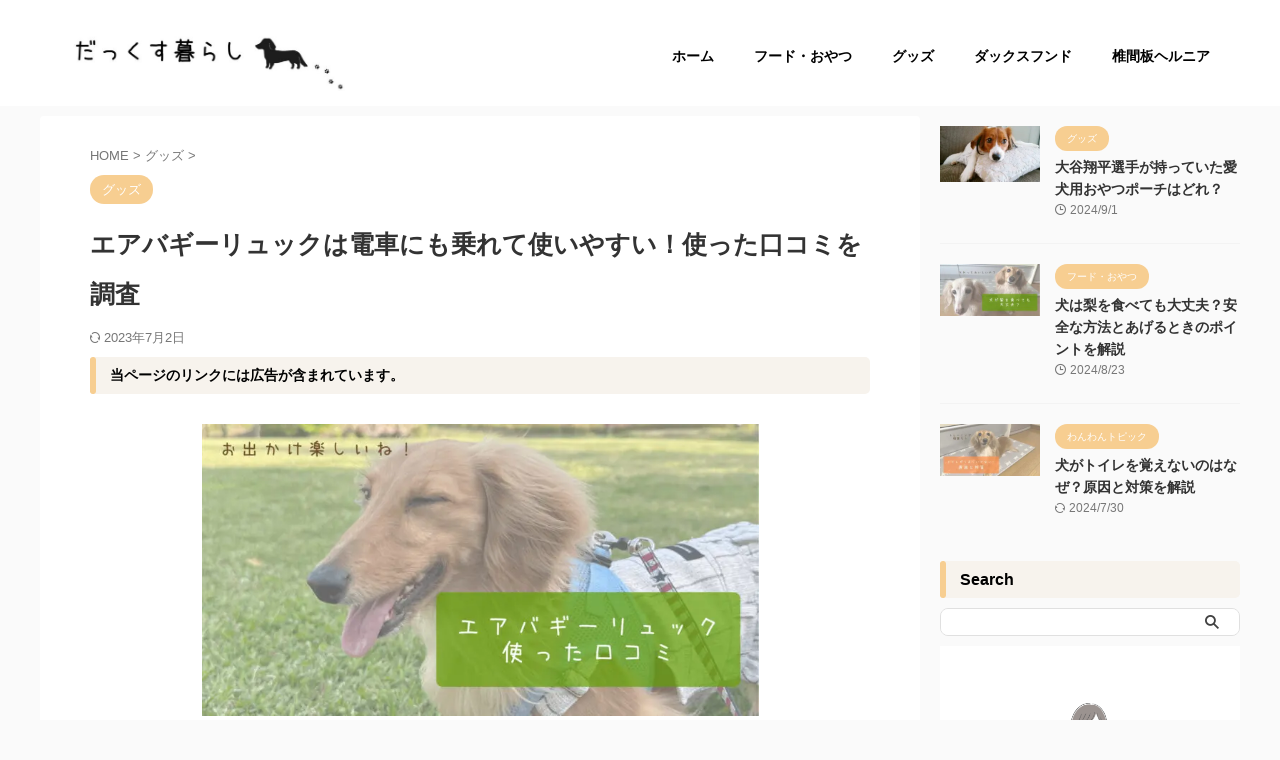

--- FILE ---
content_type: text/html; charset=UTF-8
request_url: https://moaroom.org/wp-admin/admin-ajax.php
body_size: 165
content:
{"cvkey":"722a6c07,9280cb8e,8807adec,aaf6bae4,2ec0e9ab,7c0e883d","cvdata":"{\"722a6c07\":{\"pv\":1011,\"imp\":817,\"clickedAmazon\":8,\"clickedRakuten\":6,\"clickedYahoo\":2,\"clickedOther\":1},\"9280cb8e\":{\"pv\":1011,\"imp\":694,\"clickedRakuten\":3,\"clickedOther\":16,\"clickedAmazon\":5},\"eed5b66c\":{\"pv\":20,\"imp\":8},\"aaf6bae4\":{\"pv\":1011,\"imp\":364,\"clickedRakuten\":6,\"clickedOther\":11,\"clickedAmazon\":8},\"2ec0e9ab\":{\"pv\":1011,\"imp\":306,\"clickedRakuten\":2,\"clickedOther\":3,\"clickedAmazon\":1},\"7c0e883d\":{\"pv\":1011,\"imp\":277,\"clickedRakuten\":1},\"8807adec\":{\"pv\":991,\"imp\":572,\"clickedAmazon\":18,\"clickedRakuten\":12,\"clickedYahoo\":3,\"clickedOther\":5},\"57c9b0e2\":{\"pv\":1},\"a07181d1\":{\"pv\":1},\"404f3f87\":{\"pv\":1}}","target":"pv"}

--- FILE ---
content_type: application/javascript; charset=utf-8;
request_url: https://dalc.valuecommerce.com/app3?p=888851592&_s=https%3A%2F%2Fmoaroom.org%2Fairbuggy-rucksack%2F&vf=iVBORw0KGgoAAAANSUhEUgAAAAMAAAADCAYAAABWKLW%2FAAAAMElEQVQYV2NkFGP4nxFbzuDVO52BMZib%2Bb%2F1W06Gmkk%2FGRh3c3X9D3h2hOGKwCYGAPmaDjqFzlRNAAAAAElFTkSuQmCC
body_size: 2501
content:
vc_linkswitch_callback({"t":"697377b5","r":"aXN3tQAEAsMDjvgMCooD7AqKC5bmfQ","ub":"aXN3swAOUwsDjvgMCooFuwqKC%2FBO3w%3D%3D","vcid":"nR5lhDF-xq-VtzHfXEP3bWEZdPPoZVEpmCGQ14ZDQ13wXEQhqJwPQA","vcpub":"0.262851","s":3653949,"fcf.furunavi.jp":{"a":"2773224","m":"3267352","g":"67d5c0fcd8","sp":"utm_source%3Dvc%26utm_medium%3Daffiliate%26utm_campaign%3Dproduct_detail"},"external-test-pc.staging.furunavi.com":{"a":"2773224","m":"3267352","g":"67d5c0fcd8","sp":"utm_source%3Dvc%26utm_medium%3Daffiliate%26utm_campaign%3Dproduct_detail"},"dom.jtb.co.jp":{"a":"2549714","m":"2161637","g":"fcf72e85bb","sp":"utm_source%3Dvcdom%26utm_medium%3Daffiliate"},"www.jtb.co.jp/kokunai_hotel":{"a":"2549714","m":"2161637","g":"fcf72e85bb","sp":"utm_source%3Dvcdom%26utm_medium%3Daffiliate"},"mini-shopping.yahoo.co.jp":{"a":"2826703","m":"2201292","g":"1549a9c08c"},"furunavi.jp":{"a":"2773224","m":"3267352","g":"67d5c0fcd8","sp":"utm_source%3Dvc%26utm_medium%3Daffiliate%26utm_campaign%3Dproduct_detail"},"shopping.geocities.jp":{"a":"2826703","m":"2201292","g":"1549a9c08c"},"jalan.net":{"a":"2513343","m":"2130725","g":"76e3006d8c"},"www.jtb.co.jp":{"a":"2549714","m":"2161637","g":"fcf72e85bb","sp":"utm_source%3Dvcdom%26utm_medium%3Daffiliate"},"www.jtb.co.jp/kokunai":{"a":"2549714","m":"2161637","g":"fcf72e85bb","sp":"utm_source%3Dvcdom%26utm_medium%3Daffiliate"},"shopping.yahoo.co.jp":{"a":"2826703","m":"2201292","g":"1549a9c08c"},"www.jtbonline.jp":{"a":"2549714","m":"2161637","g":"fcf72e85bb","sp":"utm_source%3Dvcdom%26utm_medium%3Daffiliate"},"www.jtb.co.jp/kokunai_htl":{"a":"2549714","m":"2161637","g":"fcf72e85bb","sp":"utm_source%3Dvcdom%26utm_medium%3Daffiliate"},"approach.yahoo.co.jp":{"a":"2826703","m":"2201292","g":"1549a9c08c"},"app-external-test-pc.staging.furunavi.com":{"a":"2773224","m":"3267352","g":"67d5c0fcd8","sp":"utm_source%3Dvc%26utm_medium%3Daffiliate%26utm_campaign%3Dproduct_detail"},"paypaystep.yahoo.co.jp":{"a":"2826703","m":"2201292","g":"1549a9c08c"},"app.furunavi.jp":{"a":"2773224","m":"3267352","g":"67d5c0fcd8","sp":"utm_source%3Dvc%26utm_medium%3Daffiliate%26utm_campaign%3Dproduct_detail"},"jtb.co.jp":{"a":"2549714","m":"2161637","g":"fcf72e85bb","sp":"utm_source%3Dvcdom%26utm_medium%3Daffiliate"},"l":4,"paypaymall.yahoo.co.jp":{"a":"2826703","m":"2201292","g":"1549a9c08c"},"p":888851592,"bit.ly":{"a":"2773224","m":"3267352","g":"67d5c0fcd8","sp":"utm_source%3Dvc%26utm_medium%3Daffiliate%26utm_campaign%3Dproduct_detail"}})

--- FILE ---
content_type: application/javascript; charset=utf-8;
request_url: https://dalc.valuecommerce.com/app3?p=888851592&_s=https%3A%2F%2Fmoaroom.org%2Fairbuggy-rucksack%2F&_b=aXN3tQAEAsMDjvgMCooD7AqKC5bmfQ&vf=iVBORw0KGgoAAAANSUhEUgAAAAMAAAADCAYAAABWKLW%2FAAAAMElEQVQYV2NkFGP4nxFbzuDf28XAeDOa%2Bf%2FWuZwMNZO%2BMTBu5Or6H%2FUsiCFXQIUBAAtyDcgoUjDJAAAAAElFTkSuQmCC
body_size: 2364
content:
vc_linkswitch_callback({"t":"697377b8","r":"aXN3uAAE7yADjvgMCooAHwqKBtTu4Q","ub":"aXN3uAAB2VsDjvgMCooCsQqKC%2FDceA%3D%3D","vcid":"PkE1oYRndRiXD6VSQJO86W4Au_Oad-bNLCcCrglVlgrdoZmq9ygNdg","vcpub":"0.323360","shopping.yahoo.co.jp":{"a":"2826703","m":"2201292","g":"0a53dfe38c"},"www.jtbonline.jp":{"a":"2549714","m":"2161637","g":"acd843d1bb","sp":"utm_source%3Dvcdom%26utm_medium%3Daffiliate"},"www.jtb.co.jp/kokunai_htl":{"a":"2549714","m":"2161637","g":"acd843d1bb","sp":"utm_source%3Dvcdom%26utm_medium%3Daffiliate"},"approach.yahoo.co.jp":{"a":"2826703","m":"2201292","g":"0a53dfe38c"},"app-external-test-pc.staging.furunavi.com":{"a":"2773224","m":"3267352","g":"3d7b09e4d8","sp":"utm_source%3Dvc%26utm_medium%3Daffiliate%26utm_campaign%3Dproduct_detail"},"paypaystep.yahoo.co.jp":{"a":"2826703","m":"2201292","g":"0a53dfe38c"},"app.furunavi.jp":{"a":"2773224","m":"3267352","g":"3d7b09e4d8","sp":"utm_source%3Dvc%26utm_medium%3Daffiliate%26utm_campaign%3Dproduct_detail"},"jtb.co.jp":{"a":"2549714","m":"2161637","g":"acd843d1bb","sp":"utm_source%3Dvcdom%26utm_medium%3Daffiliate"},"l":4,"paypaymall.yahoo.co.jp":{"a":"2826703","m":"2201292","g":"0a53dfe38c"},"p":888851592,"bit.ly":{"a":"2773224","m":"3267352","g":"3d7b09e4d8","sp":"utm_source%3Dvc%26utm_medium%3Daffiliate%26utm_campaign%3Dproduct_detail"},"s":3653949,"fcf.furunavi.jp":{"a":"2773224","m":"3267352","g":"3d7b09e4d8","sp":"utm_source%3Dvc%26utm_medium%3Daffiliate%26utm_campaign%3Dproduct_detail"},"external-test-pc.staging.furunavi.com":{"a":"2773224","m":"3267352","g":"3d7b09e4d8","sp":"utm_source%3Dvc%26utm_medium%3Daffiliate%26utm_campaign%3Dproduct_detail"},"dom.jtb.co.jp":{"a":"2549714","m":"2161637","g":"acd843d1bb","sp":"utm_source%3Dvcdom%26utm_medium%3Daffiliate"},"www.jtb.co.jp/kokunai_hotel":{"a":"2549714","m":"2161637","g":"acd843d1bb","sp":"utm_source%3Dvcdom%26utm_medium%3Daffiliate"},"mini-shopping.yahoo.co.jp":{"a":"2826703","m":"2201292","g":"0a53dfe38c"},"furunavi.jp":{"a":"2773224","m":"3267352","g":"3d7b09e4d8","sp":"utm_source%3Dvc%26utm_medium%3Daffiliate%26utm_campaign%3Dproduct_detail"},"shopping.geocities.jp":{"a":"2826703","m":"2201292","g":"0a53dfe38c"},"jalan.net":{"a":"2513343","m":"2130725","g":"96644bd68c"},"www.jtb.co.jp":{"a":"2549714","m":"2161637","g":"acd843d1bb","sp":"utm_source%3Dvcdom%26utm_medium%3Daffiliate"},"www.jtb.co.jp/kokunai":{"a":"2549714","m":"2161637","g":"acd843d1bb","sp":"utm_source%3Dvcdom%26utm_medium%3Daffiliate"}})